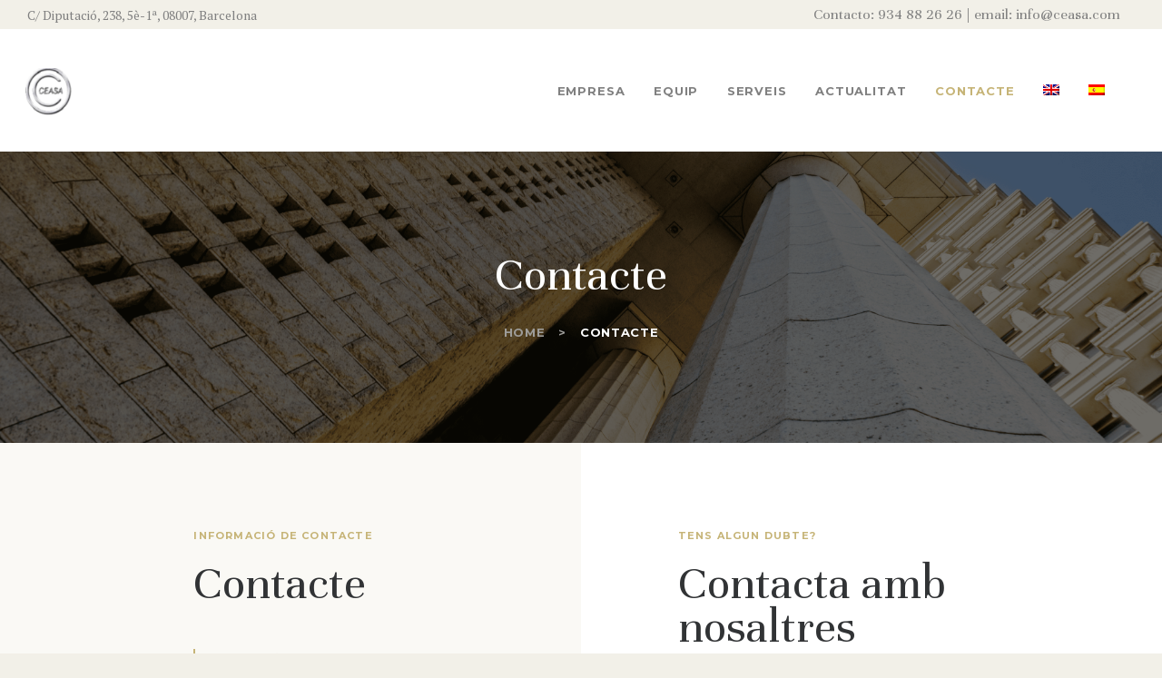

--- FILE ---
content_type: text/html; charset=UTF-8
request_url: https://ceasa.com/ca/contacte/
body_size: 16406
content:
<!DOCTYPE html>
<html dir="ltr" lang="ca" prefix="og: https://ogp.me/ns#" class="no-js scheme_default">
<head>
	<title>Contacte - Ceasa</title>
<link rel="alternate" hreflang="ca" href="https://ceasa.com/ca/contacte/" />
<link rel="alternate" hreflang="en" href="https://ceasa.com/en/contact/" />
<link rel="alternate" hreflang="es" href="https://ceasa.com/contacto-ceasa/" />
<link rel="alternate" hreflang="x-default" href="https://ceasa.com/contacto-ceasa/" />

		<!-- All in One SEO 4.7.6 - aioseo.com -->
	<meta name="robots" content="max-image-preview:large" />
	<link rel="canonical" href="https://ceasa.com/ca/contacte/" />
	<meta name="generator" content="All in One SEO (AIOSEO) 4.7.6" />
		<meta property="og:locale" content="ca_ES" />
		<meta property="og:site_name" content="Ceasa - Asesores Fiscales, S.L" />
		<meta property="og:type" content="article" />
		<meta property="og:title" content="Contacte - Ceasa" />
		<meta property="og:url" content="https://ceasa.com/ca/contacte/" />
		<meta property="article:published_time" content="2023-02-02T07:36:25+00:00" />
		<meta property="article:modified_time" content="2025-03-03T07:19:28+00:00" />
		<meta name="twitter:card" content="summary_large_image" />
		<meta name="twitter:title" content="Contacte - Ceasa" />
		<script type="application/ld+json" class="aioseo-schema">
			{"@context":"https:\/\/schema.org","@graph":[{"@type":"BreadcrumbList","@id":"https:\/\/ceasa.com\/ca\/contacte\/#breadcrumblist","itemListElement":[{"@type":"ListItem","@id":"https:\/\/ceasa.com\/ca\/#listItem","position":1,"name":"Home","item":"https:\/\/ceasa.com\/ca\/","nextItem":{"@type":"ListItem","@id":"https:\/\/ceasa.com\/ca\/contacte\/#listItem","name":"Contacte"}},{"@type":"ListItem","@id":"https:\/\/ceasa.com\/ca\/contacte\/#listItem","position":2,"name":"Contacte","previousItem":{"@type":"ListItem","@id":"https:\/\/ceasa.com\/ca\/#listItem","name":"Home"}}]},{"@type":"Organization","@id":"https:\/\/ceasa.com\/ca\/#organization","name":"Ceasa","description":"Asesores Fiscales, S.L","url":"https:\/\/ceasa.com\/ca\/"},{"@type":"WebPage","@id":"https:\/\/ceasa.com\/ca\/contacte\/#webpage","url":"https:\/\/ceasa.com\/ca\/contacte\/","name":"Contacte - Ceasa","inLanguage":"ca","isPartOf":{"@id":"https:\/\/ceasa.com\/ca\/#website"},"breadcrumb":{"@id":"https:\/\/ceasa.com\/ca\/contacte\/#breadcrumblist"},"datePublished":"2023-02-02T07:36:25+00:00","dateModified":"2025-03-03T07:19:28+00:00"},{"@type":"WebSite","@id":"https:\/\/ceasa.com\/ca\/#website","url":"https:\/\/ceasa.com\/ca\/","name":"Ceasa","description":"Asesores Fiscales, S.L","inLanguage":"ca","publisher":{"@id":"https:\/\/ceasa.com\/ca\/#organization"}}]}
		</script>
		<!-- All in One SEO -->

		<meta charset="UTF-8">
		<meta name="viewport" content="width=device-width, initial-scale=1, maximum-scale=1">
		<meta name="format-detection" content="telephone=no">
		<link rel="profile" href="//gmpg.org/xfn/11">
		<link rel="pingback" href="https://ceasa.com/xmlrpc.php">
		<link rel='dns-prefetch' href='//fonts.googleapis.com' />
<link rel="alternate" type="application/rss+xml" title="Ceasa &raquo; Canal d&#039;informació" href="https://ceasa.com/ca/feed/" />
<link rel="alternate" type="application/rss+xml" title="Ceasa &raquo; Canal dels comentaris" href="https://ceasa.com/ca/comments/feed/" />
<link rel="alternate" title="oEmbed (JSON)" type="application/json+oembed" href="https://ceasa.com/ca/wp-json/oembed/1.0/embed?url=https%3A%2F%2Fceasa.com%2Fca%2Fcontacte%2F" />
<link rel="alternate" title="oEmbed (XML)" type="text/xml+oembed" href="https://ceasa.com/ca/wp-json/oembed/1.0/embed?url=https%3A%2F%2Fceasa.com%2Fca%2Fcontacte%2F&#038;format=xml" />
<style id='wp-img-auto-sizes-contain-inline-css' type='text/css'>
img:is([sizes=auto i],[sizes^="auto," i]){contain-intrinsic-size:3000px 1500px}
/*# sourceURL=wp-img-auto-sizes-contain-inline-css */
</style>
<link rel='stylesheet' id='vc_extensions_cqbundle_adminicon-css' href='https://ceasa.com/wp-content/plugins/vc-extensions-bundle/css/admin_icon.css?ver=6.9' type='text/css' media='all' />
<style id='wp-emoji-styles-inline-css' type='text/css'>

	img.wp-smiley, img.emoji {
		display: inline !important;
		border: none !important;
		box-shadow: none !important;
		height: 1em !important;
		width: 1em !important;
		margin: 0 0.07em !important;
		vertical-align: -0.1em !important;
		background: none !important;
		padding: 0 !important;
	}
/*# sourceURL=wp-emoji-styles-inline-css */
</style>
<link rel='stylesheet' id='wp-block-library-css' href='https://ceasa.com/wp-includes/css/dist/block-library/style.min.css?ver=6.9' type='text/css' media='all' />
<link rel='stylesheet' id='wc-blocks-style-css' href='https://ceasa.com/wp-content/plugins/woocommerce/assets/client/blocks/wc-blocks.css?ver=wc-9.4.4' type='text/css' media='all' />
<style id='global-styles-inline-css' type='text/css'>
:root{--wp--preset--aspect-ratio--square: 1;--wp--preset--aspect-ratio--4-3: 4/3;--wp--preset--aspect-ratio--3-4: 3/4;--wp--preset--aspect-ratio--3-2: 3/2;--wp--preset--aspect-ratio--2-3: 2/3;--wp--preset--aspect-ratio--16-9: 16/9;--wp--preset--aspect-ratio--9-16: 9/16;--wp--preset--color--black: #000000;--wp--preset--color--cyan-bluish-gray: #abb8c3;--wp--preset--color--white: #ffffff;--wp--preset--color--pale-pink: #f78da7;--wp--preset--color--vivid-red: #cf2e2e;--wp--preset--color--luminous-vivid-orange: #ff6900;--wp--preset--color--luminous-vivid-amber: #fcb900;--wp--preset--color--light-green-cyan: #7bdcb5;--wp--preset--color--vivid-green-cyan: #00d084;--wp--preset--color--pale-cyan-blue: #8ed1fc;--wp--preset--color--vivid-cyan-blue: #0693e3;--wp--preset--color--vivid-purple: #9b51e0;--wp--preset--gradient--vivid-cyan-blue-to-vivid-purple: linear-gradient(135deg,rgb(6,147,227) 0%,rgb(155,81,224) 100%);--wp--preset--gradient--light-green-cyan-to-vivid-green-cyan: linear-gradient(135deg,rgb(122,220,180) 0%,rgb(0,208,130) 100%);--wp--preset--gradient--luminous-vivid-amber-to-luminous-vivid-orange: linear-gradient(135deg,rgb(252,185,0) 0%,rgb(255,105,0) 100%);--wp--preset--gradient--luminous-vivid-orange-to-vivid-red: linear-gradient(135deg,rgb(255,105,0) 0%,rgb(207,46,46) 100%);--wp--preset--gradient--very-light-gray-to-cyan-bluish-gray: linear-gradient(135deg,rgb(238,238,238) 0%,rgb(169,184,195) 100%);--wp--preset--gradient--cool-to-warm-spectrum: linear-gradient(135deg,rgb(74,234,220) 0%,rgb(151,120,209) 20%,rgb(207,42,186) 40%,rgb(238,44,130) 60%,rgb(251,105,98) 80%,rgb(254,248,76) 100%);--wp--preset--gradient--blush-light-purple: linear-gradient(135deg,rgb(255,206,236) 0%,rgb(152,150,240) 100%);--wp--preset--gradient--blush-bordeaux: linear-gradient(135deg,rgb(254,205,165) 0%,rgb(254,45,45) 50%,rgb(107,0,62) 100%);--wp--preset--gradient--luminous-dusk: linear-gradient(135deg,rgb(255,203,112) 0%,rgb(199,81,192) 50%,rgb(65,88,208) 100%);--wp--preset--gradient--pale-ocean: linear-gradient(135deg,rgb(255,245,203) 0%,rgb(182,227,212) 50%,rgb(51,167,181) 100%);--wp--preset--gradient--electric-grass: linear-gradient(135deg,rgb(202,248,128) 0%,rgb(113,206,126) 100%);--wp--preset--gradient--midnight: linear-gradient(135deg,rgb(2,3,129) 0%,rgb(40,116,252) 100%);--wp--preset--font-size--small: 13px;--wp--preset--font-size--medium: 20px;--wp--preset--font-size--large: 36px;--wp--preset--font-size--x-large: 42px;--wp--preset--font-family--inter: "Inter", sans-serif;--wp--preset--font-family--cardo: Cardo;--wp--preset--spacing--20: 0.44rem;--wp--preset--spacing--30: 0.67rem;--wp--preset--spacing--40: 1rem;--wp--preset--spacing--50: 1.5rem;--wp--preset--spacing--60: 2.25rem;--wp--preset--spacing--70: 3.38rem;--wp--preset--spacing--80: 5.06rem;--wp--preset--shadow--natural: 6px 6px 9px rgba(0, 0, 0, 0.2);--wp--preset--shadow--deep: 12px 12px 50px rgba(0, 0, 0, 0.4);--wp--preset--shadow--sharp: 6px 6px 0px rgba(0, 0, 0, 0.2);--wp--preset--shadow--outlined: 6px 6px 0px -3px rgb(255, 255, 255), 6px 6px rgb(0, 0, 0);--wp--preset--shadow--crisp: 6px 6px 0px rgb(0, 0, 0);}:where(.is-layout-flex){gap: 0.5em;}:where(.is-layout-grid){gap: 0.5em;}body .is-layout-flex{display: flex;}.is-layout-flex{flex-wrap: wrap;align-items: center;}.is-layout-flex > :is(*, div){margin: 0;}body .is-layout-grid{display: grid;}.is-layout-grid > :is(*, div){margin: 0;}:where(.wp-block-columns.is-layout-flex){gap: 2em;}:where(.wp-block-columns.is-layout-grid){gap: 2em;}:where(.wp-block-post-template.is-layout-flex){gap: 1.25em;}:where(.wp-block-post-template.is-layout-grid){gap: 1.25em;}.has-black-color{color: var(--wp--preset--color--black) !important;}.has-cyan-bluish-gray-color{color: var(--wp--preset--color--cyan-bluish-gray) !important;}.has-white-color{color: var(--wp--preset--color--white) !important;}.has-pale-pink-color{color: var(--wp--preset--color--pale-pink) !important;}.has-vivid-red-color{color: var(--wp--preset--color--vivid-red) !important;}.has-luminous-vivid-orange-color{color: var(--wp--preset--color--luminous-vivid-orange) !important;}.has-luminous-vivid-amber-color{color: var(--wp--preset--color--luminous-vivid-amber) !important;}.has-light-green-cyan-color{color: var(--wp--preset--color--light-green-cyan) !important;}.has-vivid-green-cyan-color{color: var(--wp--preset--color--vivid-green-cyan) !important;}.has-pale-cyan-blue-color{color: var(--wp--preset--color--pale-cyan-blue) !important;}.has-vivid-cyan-blue-color{color: var(--wp--preset--color--vivid-cyan-blue) !important;}.has-vivid-purple-color{color: var(--wp--preset--color--vivid-purple) !important;}.has-black-background-color{background-color: var(--wp--preset--color--black) !important;}.has-cyan-bluish-gray-background-color{background-color: var(--wp--preset--color--cyan-bluish-gray) !important;}.has-white-background-color{background-color: var(--wp--preset--color--white) !important;}.has-pale-pink-background-color{background-color: var(--wp--preset--color--pale-pink) !important;}.has-vivid-red-background-color{background-color: var(--wp--preset--color--vivid-red) !important;}.has-luminous-vivid-orange-background-color{background-color: var(--wp--preset--color--luminous-vivid-orange) !important;}.has-luminous-vivid-amber-background-color{background-color: var(--wp--preset--color--luminous-vivid-amber) !important;}.has-light-green-cyan-background-color{background-color: var(--wp--preset--color--light-green-cyan) !important;}.has-vivid-green-cyan-background-color{background-color: var(--wp--preset--color--vivid-green-cyan) !important;}.has-pale-cyan-blue-background-color{background-color: var(--wp--preset--color--pale-cyan-blue) !important;}.has-vivid-cyan-blue-background-color{background-color: var(--wp--preset--color--vivid-cyan-blue) !important;}.has-vivid-purple-background-color{background-color: var(--wp--preset--color--vivid-purple) !important;}.has-black-border-color{border-color: var(--wp--preset--color--black) !important;}.has-cyan-bluish-gray-border-color{border-color: var(--wp--preset--color--cyan-bluish-gray) !important;}.has-white-border-color{border-color: var(--wp--preset--color--white) !important;}.has-pale-pink-border-color{border-color: var(--wp--preset--color--pale-pink) !important;}.has-vivid-red-border-color{border-color: var(--wp--preset--color--vivid-red) !important;}.has-luminous-vivid-orange-border-color{border-color: var(--wp--preset--color--luminous-vivid-orange) !important;}.has-luminous-vivid-amber-border-color{border-color: var(--wp--preset--color--luminous-vivid-amber) !important;}.has-light-green-cyan-border-color{border-color: var(--wp--preset--color--light-green-cyan) !important;}.has-vivid-green-cyan-border-color{border-color: var(--wp--preset--color--vivid-green-cyan) !important;}.has-pale-cyan-blue-border-color{border-color: var(--wp--preset--color--pale-cyan-blue) !important;}.has-vivid-cyan-blue-border-color{border-color: var(--wp--preset--color--vivid-cyan-blue) !important;}.has-vivid-purple-border-color{border-color: var(--wp--preset--color--vivid-purple) !important;}.has-vivid-cyan-blue-to-vivid-purple-gradient-background{background: var(--wp--preset--gradient--vivid-cyan-blue-to-vivid-purple) !important;}.has-light-green-cyan-to-vivid-green-cyan-gradient-background{background: var(--wp--preset--gradient--light-green-cyan-to-vivid-green-cyan) !important;}.has-luminous-vivid-amber-to-luminous-vivid-orange-gradient-background{background: var(--wp--preset--gradient--luminous-vivid-amber-to-luminous-vivid-orange) !important;}.has-luminous-vivid-orange-to-vivid-red-gradient-background{background: var(--wp--preset--gradient--luminous-vivid-orange-to-vivid-red) !important;}.has-very-light-gray-to-cyan-bluish-gray-gradient-background{background: var(--wp--preset--gradient--very-light-gray-to-cyan-bluish-gray) !important;}.has-cool-to-warm-spectrum-gradient-background{background: var(--wp--preset--gradient--cool-to-warm-spectrum) !important;}.has-blush-light-purple-gradient-background{background: var(--wp--preset--gradient--blush-light-purple) !important;}.has-blush-bordeaux-gradient-background{background: var(--wp--preset--gradient--blush-bordeaux) !important;}.has-luminous-dusk-gradient-background{background: var(--wp--preset--gradient--luminous-dusk) !important;}.has-pale-ocean-gradient-background{background: var(--wp--preset--gradient--pale-ocean) !important;}.has-electric-grass-gradient-background{background: var(--wp--preset--gradient--electric-grass) !important;}.has-midnight-gradient-background{background: var(--wp--preset--gradient--midnight) !important;}.has-small-font-size{font-size: var(--wp--preset--font-size--small) !important;}.has-medium-font-size{font-size: var(--wp--preset--font-size--medium) !important;}.has-large-font-size{font-size: var(--wp--preset--font-size--large) !important;}.has-x-large-font-size{font-size: var(--wp--preset--font-size--x-large) !important;}
/*# sourceURL=global-styles-inline-css */
</style>

<style id='classic-theme-styles-inline-css' type='text/css'>
/*! This file is auto-generated */
.wp-block-button__link{color:#fff;background-color:#32373c;border-radius:9999px;box-shadow:none;text-decoration:none;padding:calc(.667em + 2px) calc(1.333em + 2px);font-size:1.125em}.wp-block-file__button{background:#32373c;color:#fff;text-decoration:none}
/*# sourceURL=/wp-includes/css/classic-themes.min.css */
</style>
<link rel='stylesheet' id='wpml-blocks-css' href='https://ceasa.com/wp-content/plugins/sitepress-multilingual-cms/dist/css/blocks/styles.css?ver=4.6.14' type='text/css' media='all' />
<link rel='stylesheet' id='contact-form-7-css' href='https://ceasa.com/wp-content/plugins/contact-form-7/includes/css/styles.css?ver=6.0.1' type='text/css' media='all' />
<link rel='stylesheet' id='trx_addons-icons-css' href='https://ceasa.com/wp-content/plugins/trx_addons/css/font-icons/css/trx_addons_icons-embedded.css?ver=6.9' type='text/css' media='all' />
<link rel='stylesheet' id='swiperslider-css' href='https://ceasa.com/wp-content/plugins/trx_addons/js/swiper/swiper.css' type='text/css' media='all' />
<link rel='stylesheet' id='magnific-popup-css' href='https://ceasa.com/wp-content/plugins/trx_addons/js/magnific/magnific-popup.css' type='text/css' media='all' />
<link rel='stylesheet' id='trx_addons-css' href='https://ceasa.com/wp-content/plugins/trx_addons/css/trx_addons.css' type='text/css' media='all' />
<link rel='stylesheet' id='trx_addons-animation-css' href='https://ceasa.com/wp-content/plugins/trx_addons/css/trx_addons.animation.css?ver=6.9' type='text/css' media='all' />
<link rel='stylesheet' id='trx_socials-icons-css' href='https://ceasa.com/wp-content/plugins/trx_socials/assets/css/font_icons/css/trx_socials_icons.css' type='text/css' media='all' />
<link rel='stylesheet' id='trx_socials-widget_instagram-css' href='https://ceasa.com/wp-content/plugins/trx_socials/widgets/instagram/instagram.css' type='text/css' media='all' />
<link rel='stylesheet' id='woocommerce-layout-css' href='https://ceasa.com/wp-content/plugins/woocommerce/assets/css/woocommerce-layout.css?ver=9.4.4' type='text/css' media='all' />
<link rel='stylesheet' id='woocommerce-smallscreen-css' href='https://ceasa.com/wp-content/plugins/woocommerce/assets/css/woocommerce-smallscreen.css?ver=9.4.4' type='text/css' media='only screen and (max-width: 768px)' />
<link rel='stylesheet' id='woocommerce-general-css' href='https://ceasa.com/wp-content/plugins/woocommerce/assets/css/woocommerce.css?ver=9.4.4' type='text/css' media='all' />
<style id='woocommerce-inline-inline-css' type='text/css'>
.woocommerce form .form-row .required { visibility: visible; }
/*# sourceURL=woocommerce-inline-inline-css */
</style>
<link rel='stylesheet' id='wpml-menu-item-0-css' href='https://ceasa.com/wp-content/plugins/sitepress-multilingual-cms/templates/language-switchers/menu-item/style.min.css?ver=1' type='text/css' media='all' />
<link rel='stylesheet' id='parent-style-css' href='https://ceasa.com/wp-content/themes/wizors-investments/style.css?ver=6.9' type='text/css' media='all' />
<link rel='stylesheet' id='js_composer_front-css' href='https://ceasa.com/wp-content/plugins/js_composer/assets/css/js_composer.min.css?ver=8.0.1' type='text/css' media='all' />
<link rel='stylesheet' id='esg-plugin-settings-css' href='https://ceasa.com/wp-content/plugins/essential-grid/public/assets/css/settings.css?ver=3.1.5' type='text/css' media='all' />
<link rel='stylesheet' id='tp-fontello-css' href='https://ceasa.com/wp-content/plugins/essential-grid/public/assets/font/fontello/css/fontello.css?ver=3.1.5' type='text/css' media='all' />
<link rel='stylesheet' id='wizors_investments-font-google_fonts-css' href='https://fonts.googleapis.com/css?family=PT+Serif%3A400%7CUnna%3A400%7CMontserrat%3A400%2C700&#038;subset=latin%2Clatin-ext&#038;ver=6.9' type='text/css' media='all' />
<link rel='stylesheet' id='fontello-icons-css' href='https://ceasa.com/wp-content/themes/wizors-investments/css/fontello/css/fontello-embedded.css?ver=6.9' type='text/css' media='all' />
<link rel='stylesheet' id='wizors-investments-styles-css' href='https://ceasa.com/wp-content/themes/wizors-investments/css/__styles.css?ver=6.9' type='text/css' media='all' />
<link rel='stylesheet' id='wizors-investments-main-css' href='https://ceasa.com/wp-content/themes/wizors-investments/style.css' type='text/css' media='all' />
<link rel='stylesheet' id='wizors-investments-child-css' href='https://ceasa.com/wp-content/themes/wizors-investments-child/style.css' type='text/css' media='all' />
<link rel='stylesheet' id='wizors-investments-colors-css' href='https://ceasa.com/wp-content/themes/wizors-investments/css/__colors.css?ver=6.9' type='text/css' media='all' />
<link rel='stylesheet' id='mediaelement-css' href='https://ceasa.com/wp-includes/js/mediaelement/mediaelementplayer-legacy.min.css?ver=4.2.17' type='text/css' media='all' />
<link rel='stylesheet' id='wp-mediaelement-css' href='https://ceasa.com/wp-includes/js/mediaelement/wp-mediaelement.min.css?ver=6.9' type='text/css' media='all' />
<link rel='stylesheet' id='wizors-investments-responsive-css' href='https://ceasa.com/wp-content/themes/wizors-investments/css/responsive.css?ver=6.9' type='text/css' media='all' />
<script type="text/javascript" id="wpml-cookie-js-extra">
/* <![CDATA[ */
var wpml_cookies = {"wp-wpml_current_language":{"value":"ca","expires":1,"path":"/"}};
var wpml_cookies = {"wp-wpml_current_language":{"value":"ca","expires":1,"path":"/"}};
//# sourceURL=wpml-cookie-js-extra
/* ]]> */
</script>
<script type="text/javascript" src="https://ceasa.com/wp-content/plugins/sitepress-multilingual-cms/res/js/cookies/language-cookie.js?ver=4.6.14" id="wpml-cookie-js" defer="defer" data-wp-strategy="defer"></script>
<script type="text/javascript" src="https://ceasa.com/wp-includes/js/jquery/jquery.min.js?ver=3.7.1" id="jquery-core-js"></script>
<script type="text/javascript" src="https://ceasa.com/wp-includes/js/jquery/jquery-migrate.min.js?ver=3.4.1" id="jquery-migrate-js"></script>
<script type="text/javascript" src="https://ceasa.com/wp-content/plugins/woocommerce/assets/js/jquery-blockui/jquery.blockUI.min.js?ver=2.7.0-wc.9.4.4" id="jquery-blockui-js" data-wp-strategy="defer"></script>
<script type="text/javascript" id="wc-add-to-cart-js-extra">
/* <![CDATA[ */
var wc_add_to_cart_params = {"ajax_url":"/wp-admin/admin-ajax.php","wc_ajax_url":"/ca/?wc-ajax=%%endpoint%%","i18n_view_cart":"Visualitza la cistella","cart_url":"https://ceasa.com/cart/","is_cart":"","cart_redirect_after_add":"no"};
//# sourceURL=wc-add-to-cart-js-extra
/* ]]> */
</script>
<script type="text/javascript" src="https://ceasa.com/wp-content/plugins/woocommerce/assets/js/frontend/add-to-cart.min.js?ver=9.4.4" id="wc-add-to-cart-js" data-wp-strategy="defer"></script>
<script type="text/javascript" src="https://ceasa.com/wp-content/plugins/woocommerce/assets/js/js-cookie/js.cookie.min.js?ver=2.1.4-wc.9.4.4" id="js-cookie-js" defer="defer" data-wp-strategy="defer"></script>
<script type="text/javascript" id="woocommerce-js-extra">
/* <![CDATA[ */
var woocommerce_params = {"ajax_url":"/wp-admin/admin-ajax.php","wc_ajax_url":"/ca/?wc-ajax=%%endpoint%%"};
//# sourceURL=woocommerce-js-extra
/* ]]> */
</script>
<script type="text/javascript" src="https://ceasa.com/wp-content/plugins/woocommerce/assets/js/frontend/woocommerce.min.js?ver=9.4.4" id="woocommerce-js" defer="defer" data-wp-strategy="defer"></script>
<script type="text/javascript" src="https://ceasa.com/wp-content/plugins/js_composer/assets/js/vendors/woocommerce-add-to-cart.js?ver=8.0.1" id="vc_woocommerce-add-to-cart-js-js"></script>
<script></script><link rel="https://api.w.org/" href="https://ceasa.com/ca/wp-json/" /><link rel="alternate" title="JSON" type="application/json" href="https://ceasa.com/ca/wp-json/wp/v2/pages/1445" /><link rel="EditURI" type="application/rsd+xml" title="RSD" href="https://ceasa.com/xmlrpc.php?rsd" />
<meta name="generator" content="WordPress 6.9" />
<meta name="generator" content="WooCommerce 9.4.4" />
<link rel='shortlink' href='https://ceasa.com/ca/?p=1445' />
<meta name="generator" content="WPML ver:4.6.14 stt:8,1,2;" />
	<noscript><style>.woocommerce-product-gallery{ opacity: 1 !important; }</style></noscript>
	<style type="text/css">.recentcomments a{display:inline !important;padding:0 !important;margin:0 !important;}</style><meta name="generator" content="Powered by WPBakery Page Builder - drag and drop page builder for WordPress."/>
<style type="text/css" id="custom-background-css">
body.custom-background { background-color: #f2f0e8; }
</style>
	<meta name="generator" content="Powered by Slider Revolution 6.7.23 - responsive, Mobile-Friendly Slider Plugin for WordPress with comfortable drag and drop interface." />
<style class='wp-fonts-local' type='text/css'>
@font-face{font-family:Inter;font-style:normal;font-weight:300 900;font-display:fallback;src:url('https://ceasa.com/wp-content/plugins/woocommerce/assets/fonts/Inter-VariableFont_slnt,wght.woff2') format('woff2');font-stretch:normal;}
@font-face{font-family:Cardo;font-style:normal;font-weight:400;font-display:fallback;src:url('https://ceasa.com/wp-content/plugins/woocommerce/assets/fonts/cardo_normal_400.woff2') format('woff2');}
</style>
<link rel="icon" href="https://ceasa.com/wp-content/uploads/2023/02/cropped-LOGO-CEASA_PEQ-32x32.png" sizes="32x32" />
<link rel="icon" href="https://ceasa.com/wp-content/uploads/2023/02/cropped-LOGO-CEASA_PEQ-192x192.png" sizes="192x192" />
<link rel="apple-touch-icon" href="https://ceasa.com/wp-content/uploads/2023/02/cropped-LOGO-CEASA_PEQ-180x180.png" />
<meta name="msapplication-TileImage" content="https://ceasa.com/wp-content/uploads/2023/02/cropped-LOGO-CEASA_PEQ-270x270.png" />
<script>function setREVStartSize(e){
			//window.requestAnimationFrame(function() {
				window.RSIW = window.RSIW===undefined ? window.innerWidth : window.RSIW;
				window.RSIH = window.RSIH===undefined ? window.innerHeight : window.RSIH;
				try {
					var pw = document.getElementById(e.c).parentNode.offsetWidth,
						newh;
					pw = pw===0 || isNaN(pw) || (e.l=="fullwidth" || e.layout=="fullwidth") ? window.RSIW : pw;
					e.tabw = e.tabw===undefined ? 0 : parseInt(e.tabw);
					e.thumbw = e.thumbw===undefined ? 0 : parseInt(e.thumbw);
					e.tabh = e.tabh===undefined ? 0 : parseInt(e.tabh);
					e.thumbh = e.thumbh===undefined ? 0 : parseInt(e.thumbh);
					e.tabhide = e.tabhide===undefined ? 0 : parseInt(e.tabhide);
					e.thumbhide = e.thumbhide===undefined ? 0 : parseInt(e.thumbhide);
					e.mh = e.mh===undefined || e.mh=="" || e.mh==="auto" ? 0 : parseInt(e.mh,0);
					if(e.layout==="fullscreen" || e.l==="fullscreen")
						newh = Math.max(e.mh,window.RSIH);
					else{
						e.gw = Array.isArray(e.gw) ? e.gw : [e.gw];
						for (var i in e.rl) if (e.gw[i]===undefined || e.gw[i]===0) e.gw[i] = e.gw[i-1];
						e.gh = e.el===undefined || e.el==="" || (Array.isArray(e.el) && e.el.length==0)? e.gh : e.el;
						e.gh = Array.isArray(e.gh) ? e.gh : [e.gh];
						for (var i in e.rl) if (e.gh[i]===undefined || e.gh[i]===0) e.gh[i] = e.gh[i-1];
											
						var nl = new Array(e.rl.length),
							ix = 0,
							sl;
						e.tabw = e.tabhide>=pw ? 0 : e.tabw;
						e.thumbw = e.thumbhide>=pw ? 0 : e.thumbw;
						e.tabh = e.tabhide>=pw ? 0 : e.tabh;
						e.thumbh = e.thumbhide>=pw ? 0 : e.thumbh;
						for (var i in e.rl) nl[i] = e.rl[i]<window.RSIW ? 0 : e.rl[i];
						sl = nl[0];
						for (var i in nl) if (sl>nl[i] && nl[i]>0) { sl = nl[i]; ix=i;}
						var m = pw>(e.gw[ix]+e.tabw+e.thumbw) ? 1 : (pw-(e.tabw+e.thumbw)) / (e.gw[ix]);
						newh =  (e.gh[ix] * m) + (e.tabh + e.thumbh);
					}
					var el = document.getElementById(e.c);
					if (el!==null && el) el.style.height = newh+"px";
					el = document.getElementById(e.c+"_wrapper");
					if (el!==null && el) {
						el.style.height = newh+"px";
						el.style.display = "block";
					}
				} catch(e){
					console.log("Failure at Presize of Slider:" + e)
				}
			//});
		  };</script>
		<style type="text/css" id="wp-custom-css">
			.scheme_dark .widget_contacts .contacts_info span a {
    color: #9d9c99;
}
.trx_addons_hover_style_zoomin:hover .trx_addons_hover_mask {
	display: none;
}
.trx_addons_hover_content {
  display: none;
}
span.sc_layouts_item_details_line2.sc_layouts_iconed_text_line2 {
    color: #808080 !important;
    font-size: 17px;
}

.clase-formtextarea {
  min-height: 5em !important;
  height: 7em !important;
}		</style>
		<style type="text/css" data-type="vc_shortcodes-custom-css">.vc_custom_1675409329310{background-color: #faf9f5 !important;}.vc_custom_1484489397824{padding-left: 2.9em !important;}.vc_custom_1484297952371{margin-top: 0.4rem !important;}.vc_custom_1740986375263{border-left-width: 2px !important;padding-left: 3em !important;border-left-style: solid !important;border-color: #c6b477 !important;}.vc_custom_1675410468921{margin-top: 0.6rem !important;}.vc_custom_1675409408589{background-color: #ffffff !important;}.vc_custom_1484489397824{padding-left: 2.9em !important;}.vc_custom_1675410404065{margin-top: 1.1rem !important;}.vc_custom_1675410468921{margin-top: 0.6rem !important;}</style><noscript><style> .wpb_animate_when_almost_visible { opacity: 1; }</style></noscript><link rel='stylesheet' id='vc_font_awesome_5_shims-css' href='https://ceasa.com/wp-content/plugins/js_composer/assets/lib/vendor/node_modules/@fortawesome/fontawesome-free/css/v4-shims.min.css?ver=8.0.1' type='text/css' media='all' />
<link rel='stylesheet' id='vc_font_awesome_5-css' href='https://ceasa.com/wp-content/plugins/js_composer/assets/lib/vendor/node_modules/@fortawesome/fontawesome-free/css/all.min.css?ver=8.0.1' type='text/css' media='all' />
<link rel='stylesheet' id='rs-plugin-settings-css' href='//ceasa.com/wp-content/plugins/revslider/sr6/assets/css/rs6.css?ver=6.7.23' type='text/css' media='all' />
<style id='rs-plugin-settings-inline-css' type='text/css'>
#rs-demo-id {}
/*# sourceURL=rs-plugin-settings-inline-css */
</style>
</head>

<body class="wp-singular page-template-default page page-id-1445 custom-background wp-theme-wizors-investments wp-child-theme-wizors-investments-child theme-wizors-investments woocommerce-no-js body_tag scheme_default blog_mode_page body_style_wide is_single sidebar_hide expand_content remove_margins header_style_header-custom-19 header_position_default menu_style_top no_layout wpb-js-composer js-comp-ver-8.0.1 vc_responsive">
    
	
	<div class="body_wrap">

		<div class="page_wrap">

			<header class="top_panel top_panel_custom top_panel_custom_19 without_bg_image scheme_default"><div class="vc_row wpb_row vc_row-fluid"><div class="wpb_column vc_column_container vc_col-sm-12 sc_layouts_column_icons_position_left"><div class="vc_column-inner"><div class="wpb_wrapper"><div class="sc_layouts sc_layouts_default sc_layouts_20"><div class="vc_row wpb_row vc_row-fluid vc_custom_1483962951316 sc_layouts_row sc_layouts_row_type_narrow"><div class="wpb_column vc_column_container vc_col-sm-6 sc_layouts_column sc_layouts_column_align_left sc_layouts_column_icons_position_left"><div class="vc_column-inner"><div class="wpb_wrapper"><div class="sc_layouts_item"><div id="sc_layouts_iconed_text_1267358996" class="sc_layouts_iconed_text"><span class="sc_layouts_item_details sc_layouts_iconed_text_details"><span class="sc_layouts_item_details_line1 sc_layouts_iconed_text_line1">C/ Diputació, 238, 5è-1ª, 08007, Barcelona</span></span><!-- /.sc_layouts_iconed_text_details --></div><!-- /.sc_layouts_iconed_text --></div></div></div></div><div class="wpb_column vc_column_container vc_col-sm-6 sc_layouts_column sc_layouts_column_align_right sc_layouts_column_icons_position_left"><div class="vc_column-inner"><div class="wpb_wrapper"><div class="sc_layouts_item"><div id="sc_layouts_iconed_text_1558028552" class="sc_layouts_iconed_text"><span class="sc_layouts_item_details sc_layouts_iconed_text_details"><span class="sc_layouts_item_details_line2 sc_layouts_iconed_text_line2">Contacto: 934 88 26 26 | email: info@ceasa.com</span></span><!-- /.sc_layouts_iconed_text_details --></div><!-- /.sc_layouts_iconed_text --></div></div></div></div></div><div class="vc_row wpb_row vc_row-fluid vc_custom_1485341964668 sc_layouts_row sc_layouts_row_type_compact sc_layouts_row_fixed"><div class="wpb_column vc_column_container vc_col-sm-3 sc_layouts_column sc_layouts_column_align_left sc_layouts_column_icons_position_left"><div class="vc_column-inner vc_custom_1484468659528"><div class="wpb_wrapper"><div class="sc_layouts_item"><a href="https://ceasa.com/ca/" id="sc_layouts_logo_570709043" class="sc_layouts_logo sc_layouts_logo_default"><img class="logo_image" src="https://ceasa.com/wp-content/uploads/2023/02/cropped-LOGO-CEASA_PEQ.png" alt="" width="512" height="512"></a><!-- /.sc_layouts_logo --></div></div></div></div><div class="wpb_column vc_column_container vc_col-sm-9 sc_layouts_column sc_layouts_column_align_right sc_layouts_column_icons_position_left"><div class="vc_column-inner vc_custom_1484031418855"><div class="wpb_wrapper"><div class="sc_layouts_item"><nav id="sc_layouts_menu_403878553" class="sc_layouts_menu sc_layouts_menu_default menu_hover_roll_down hide_on_mobile" data-animation-in="fadeInUpSmall" data-animation-out="fadeOutDownSmall"><ul id="menu-main-menu" class="sc_layouts_menu_nav"><li id="menu-item-1920" class="menu-item menu-item-type-post_type menu-item-object-page menu-item-1920"><a href="https://ceasa.com/ca/empresa/"><span>Empresa</span></a></li><li id="menu-item-1919" class="menu-item menu-item-type-post_type menu-item-object-page menu-item-1919"><a href="https://ceasa.com/ca/equip/"><span>Equip</span></a></li><li id="menu-item-1918" class="menu-item menu-item-type-post_type menu-item-object-page menu-item-1918"><a href="https://ceasa.com/ca/serveis/"><span>Serveis</span></a></li><li id="menu-item-1916" class="menu-item menu-item-type-post_type menu-item-object-page menu-item-1916"><a href="https://ceasa.com/ca/actualitat/"><span>Actualitat</span></a></li><li id="menu-item-1917" class="menu-item menu-item-type-post_type menu-item-object-page current-menu-item page_item page-item-1445 current_page_item menu-item-1917"><a href="https://ceasa.com/ca/contacte/" aria-current="page"><span>Contacte</span></a></li><li id="menu-item-wpml-ls-76-en" class="menu-item wpml-ls-slot-76 wpml-ls-item wpml-ls-item-en wpml-ls-menu-item wpml-ls-first-item menu-item-type-wpml_ls_menu_item menu-item-object-wpml_ls_menu_item menu-item-wpml-ls-76-en"><a href="https://ceasa.com/en/contact/"><span><img
            class="wpml-ls-flag"
            src="https://ceasa.com/wp-content/plugins/sitepress-multilingual-cms/res/flags/en.png"
            alt="English"
            
            
    /></span></a></li><li id="menu-item-wpml-ls-76-es" class="menu-item wpml-ls-slot-76 wpml-ls-item wpml-ls-item-es wpml-ls-menu-item wpml-ls-last-item menu-item-type-wpml_ls_menu_item menu-item-object-wpml_ls_menu_item menu-item-wpml-ls-76-es"><a href="https://ceasa.com/contacto-ceasa/"><span><img
            class="wpml-ls-flag"
            src="https://ceasa.com/wp-content/plugins/sitepress-multilingual-cms/res/flags/es.png"
            alt="Spanish"
            
            
    /></span></a></li></ul></nav><!-- /.sc_layouts_menu --><div class="sc_layouts_iconed_text sc_layouts_menu_mobile_button">
		<a class="sc_layouts_item_link sc_layouts_iconed_text_link" href="#">
			<span class="sc_layouts_item_icon sc_layouts_iconed_text_icon trx_addons_icon-menu"></span>
		</a>
	</div></div></div></div></div></div></div></div></div></div></div><div class="vc_row wpb_row vc_row-fluid vc_custom_1675936121729 vc_row-has-fill sc_layouts_row sc_layouts_row_type_normal sc_layouts_hide_on_frontpage scheme_dark"><div class="wpb_column vc_column_container vc_col-sm-12 sc_layouts_column sc_layouts_column_align_center sc_layouts_column_icons_position_left"><div class="vc_column-inner"><div class="wpb_wrapper"><div id="sc_content_1729013459"
		class="sc_content sc_content_default sc_content_width_1_1"><div class="sc_content_container"><div id="sc_layouts_title_1419998830" class="sc_layouts_title"><div class="sc_layouts_title_title">			<h1 class="sc_layouts_title_caption">Contacte</h1>
			</div><div class="sc_layouts_title_breadcrumbs"><div class="breadcrumbs"><a class="breadcrumbs_item home" href="https://ceasa.com/ca/">Home</a><span class="breadcrumbs_delimiter"></span><span class="breadcrumbs_item current">Contacte</span></div></div></div><!-- /.sc_layouts_title --></div></div><!-- /.sc_content --></div></div></div></div></header><div class="menu_mobile_overlay"></div>
<div class="menu_mobile menu_mobile_fullscreen scheme_dark">
	<div class="menu_mobile_inner">
		<a class="menu_mobile_close icon-cancel"></a><a class="sc_layouts_logo" href="https://ceasa.com/ca/"><span class="logo_text">Ceasa</span><span class="logo_slogan">Asesores Fiscales, S.L</span></a><nav class="menu_mobile_nav_area"><ul id="menu_mobile" class=" menu_mobile_nav"><li class="menu-item menu-item-type-post_type menu-item-object-page menu-item-1920"><a href="https://ceasa.com/ca/empresa/"><span>Empresa</span></a></li><li class="menu-item menu-item-type-post_type menu-item-object-page menu-item-1919"><a href="https://ceasa.com/ca/equip/"><span>Equip</span></a></li><li class="menu-item menu-item-type-post_type menu-item-object-page menu-item-1918"><a href="https://ceasa.com/ca/serveis/"><span>Serveis</span></a></li><li class="menu-item menu-item-type-post_type menu-item-object-page menu-item-1916"><a href="https://ceasa.com/ca/actualitat/"><span>Actualitat</span></a></li><li class="menu-item menu-item-type-post_type menu-item-object-page current-menu-item page_item page-item-1445 current_page_item menu-item-1917"><a href="https://ceasa.com/ca/contacte/" aria-current="page"><span>Contacte</span></a></li><li class="menu-item wpml-ls-slot-76 wpml-ls-item wpml-ls-item-en wpml-ls-menu-item wpml-ls-first-item menu-item-type-wpml_ls_menu_item menu-item-object-wpml_ls_menu_item menu-item-wpml-ls-76-en"><a href="https://ceasa.com/en/contact/"><span><img
            class="wpml-ls-flag"
            src="https://ceasa.com/wp-content/plugins/sitepress-multilingual-cms/res/flags/en.png"
            alt="English"
            
            
    /></span></a></li><li class="menu-item wpml-ls-slot-76 wpml-ls-item wpml-ls-item-es wpml-ls-menu-item wpml-ls-last-item menu-item-type-wpml_ls_menu_item menu-item-object-wpml_ls_menu_item menu-item-wpml-ls-76-es"><a href="https://ceasa.com/contacto-ceasa/"><span><img
            class="wpml-ls-flag"
            src="https://ceasa.com/wp-content/plugins/sitepress-multilingual-cms/res/flags/es.png"
            alt="Spanish"
            
            
    /></span></a></li></ul></nav><div class="search_wrap search_style_normal search_mobile">
	<div class="search_form_wrap">
		<form role="search" method="get" class="search_form" action="https://ceasa.com/ca/">
			<input type="text" class="search_field" placeholder="Search" value="" name="s">
			<button type="submit" class="search_submit trx_addons_icon-search"></button>
					</form>
	</div>
	</div>	</div>
</div>

			<div class="page_content_wrap scheme_default">

								<div class="content_wrap">
				
									

					<div class="content">
										

<article id="post-1445" class="post_item_single post_type_page post-1445 page type-page status-publish hentry">

	
	<div class="post_content entry-content">
		<div class="wpb-content-wrapper"><div data-vc-full-width="true" data-vc-full-width-init="false" data-vc-stretch-content="true" class="vc_row wpb_row vc_row-fluid vc_custom_1675409329310 vc_row-has-fill vc_row-no-padding"><div class="wpb_column vc_column_container vc_col-sm-6 sc_layouts_column_icons_position_left"><div class="vc_column-inner"><div class="wpb_wrapper"><div class="vc_row wpb_row vc_inner vc_row-fluid"><div class="wpb_column vc_column_container vc_col-sm-4 sc_layouts_column_icons_position_left"><div class="vc_column-inner"><div class="wpb_wrapper"></div></div></div><div class="wpb_column vc_column_container vc_col-sm-6 sc_layouts_column_icons_position_left"><div class="vc_column-inner vc_custom_1484489397824"><div class="wpb_wrapper"><div class="vc_empty_space  height_large"   style="height: 32px"><span class="vc_empty_space_inner"></span></div><div id="sc_title_563394837"
		class="sc_title sc_title_default"><h6 class="sc_item_subtitle sc_title_subtitle sc_align_left sc_item_title_style_default">Informació de contacte</h6><h2 class="sc_item_title sc_title_title sc_align_left sc_item_title_style_default">Contacte</h2></div><!-- /.sc_title --><div class="vc_empty_space  vc_custom_1484297952371 height_medium"   style="height: 32px"><span class="vc_empty_space_inner"></span></div>
	<div class="wpb_text_column wpb_content_element vc_custom_1740986375263" >
		<div class="wpb_wrapper">
			<p><span class="trx_addons_accentmargin"><strong>Direcció</strong>:</span></p>
<p><span class="trx_addons_accentmargin">Carrer:</span> Diputació, 238, 5è-1ª, 08007, Barcelona<br />
<span class="trx_addons_accentmargin">Telèfon:</span> 934.88.26.26<br />
<span class="trx_addons_accentmargin">Email:</span> <a href="mailto:info@ceasa.com">info@ceasa.com</a></p>
<p><strong>Horari</strong>:</p>
<p>Dilluns a dijous de 8:30h a 18h<br />
Divendres de 8:30h a 15h</p>

		</div>
	</div>
<div class="vc_empty_space  vc_custom_1675410468921"   style="height: 15px"><span class="vc_empty_space_inner"></span></div></div></div></div></div></div></div></div><div class="wpb_column vc_column_container vc_col-sm-6 sc_layouts_column_icons_position_left"><div class="vc_column-inner"><div class="wpb_wrapper"><div class="vc_row wpb_row vc_inner vc_row-fluid vc_custom_1675409408589 vc_row-has-fill"><div class="wpb_column vc_column_container vc_col-sm-2 sc_layouts_column_icons_position_left"><div class="vc_column-inner"><div class="wpb_wrapper"></div></div></div><div class="wpb_column vc_column_container vc_col-sm-8 sc_layouts_column_icons_position_left"><div class="vc_column-inner vc_custom_1484489397824"><div class="wpb_wrapper"><div class="vc_empty_space  height_large"   style="height: 5px"><span class="vc_empty_space_inner"></span></div><div id="sc_title_1727679793"
		class="sc_title sc_title_default"><h6 class="sc_item_subtitle sc_title_subtitle sc_align_left sc_item_title_style_default">Tens algun dubte?</h6><h2 class="sc_item_title sc_title_title sc_align_left sc_item_title_style_default">Contacta amb nosaltres</h2></div><!-- /.sc_title --><div class="vc_empty_space  vc_custom_1675410404065"   style="height: 5px"><span class="vc_empty_space_inner"></span></div>
<div class="wpcf7 no-js" id="wpcf7-f1791-p1445-o1" lang="en-US" dir="ltr" data-wpcf7-id="1791">
<div class="screen-reader-response"><p role="status" aria-live="polite" aria-atomic="true"></p> <ul></ul></div>
<form action="/ca/contacte/#wpcf7-f1791-p1445-o1" method="post" class="wpcf7-form init" aria-label="Contact form" novalidate="novalidate" data-status="init">
<div style="display: none;">
<input type="hidden" name="_wpcf7" value="1791" />
<input type="hidden" name="_wpcf7_version" value="6.0.1" />
<input type="hidden" name="_wpcf7_locale" value="en_US" />
<input type="hidden" name="_wpcf7_unit_tag" value="wpcf7-f1791-p1445-o1" />
<input type="hidden" name="_wpcf7_container_post" value="1445" />
<input type="hidden" name="_wpcf7_posted_data_hash" value="" />
</div>
<p><label> Nom*<br />
<span class="wpcf7-form-control-wrap" data-name="akismet:author"><input size="40" maxlength="400" class="wpcf7-form-control wpcf7-text wpcf7-validates-as-required" aria-required="true" aria-invalid="false" value="" type="text" name="akismet:author" /></span> </label>
</p>
<p><label> Correu*<br />
<span class="wpcf7-form-control-wrap" data-name="akismet:author_email"><input size="40" maxlength="400" class="wpcf7-form-control wpcf7-email wpcf7-validates-as-required wpcf7-text wpcf7-validates-as-email" aria-required="true" aria-invalid="false" value="" type="email" name="akismet:author_email" /></span> </label>
</p>
<p><label> Missatge*<br />
<span class="wpcf7-form-control-wrap" data-name="Missatge"><textarea cols="40" rows="10" maxlength="2000" class="wpcf7-form-control wpcf7-textarea wpcf7-validates-as-required clase-formtextarea" aria-required="true" aria-invalid="false" name="Missatge"></textarea></span> </label>
</p>
<div>
	<p style="font-size: 12px; text-align: justify;"><span class="wpcf7-form-control-wrap" data-name="acceptance-infcomercial"><span class="wpcf7-form-control wpcf7-acceptance"><span class="wpcf7-list-item"><label><input type="checkbox" name="acceptance-infcomercial" value="1" aria-invalid="false" /><span class="wpcf7-list-item-label">Accepto rebre informació comercial, inclús per mitjans electrònics.</span></label></span></span></span>
	</p>
	<p style="font-size: 12px; text-align: justify;"><span class="wpcf7-form-control-wrap" data-name="acceptance-rgpd"><span class="wpcf7-form-control wpcf7-acceptance"><span class="wpcf7-list-item"><label><input type="checkbox" name="acceptance-rgpd" value="1" aria-invalid="false" /><span class="wpcf7-list-item-label">He llegit i accepto la <a href="/politica-de-privacitat" target="_blank">política de privacitat</a>.</span></label></span></span></span>
	</p>
</div>
<p><input class="wpcf7-form-control wpcf7-submit has-spinner" type="submit" value="Enviar" />
</p><p style="display: none !important;" class="akismet-fields-container" data-prefix="_wpcf7_ak_"><label>&#916;<textarea name="_wpcf7_ak_hp_textarea" cols="45" rows="8" maxlength="100"></textarea></label><input type="hidden" id="ak_js_1" name="_wpcf7_ak_js" value="79"/><script>document.getElementById( "ak_js_1" ).setAttribute( "value", ( new Date() ).getTime() );</script></p><div class="wpcf7-response-output" aria-hidden="true"></div>
</form>
</div>
<div class="vc_empty_space  vc_custom_1675410468921"   style="height: 15px"><span class="vc_empty_space_inner"></span></div></div></div></div><div class="wpb_column vc_column_container vc_col-sm-2 sc_layouts_column_icons_position_left"><div class="vc_column-inner"><div class="wpb_wrapper"></div></div></div></div></div></div></div></div><div class="vc_row-full-width vc_clearfix"></div><div data-vc-full-width="true" data-vc-full-width-init="false" data-vc-stretch-content="true" class="vc_row wpb_row vc_row-fluid"><div class="wpb_column vc_column_container vc_col-sm-12 sc_layouts_column_icons_position_left"><div class="vc_column-inner"><div class="wpb_wrapper"><div id="sc_googlemap_427311967_wrap" class="sc_googlemap_wrap"><div id="sc_googlemap_427311967"
			class="sc_googlemap sc_googlemap_default"
			 style="width:100%;height:610px;"			data-zoom="16"
			data-style="grey"
			><iframe
                    src="https://maps.google.com/maps?t=m&output=embed&iwloc=near&z=16&q=C%2F+de+Val%C3%A8ncia%2C+231%2C+2%2C+08007+Barcelona"
                    scrolling="no"
                    marginheight="0"
                    marginwidth="0"
                    frameborder="0"
                    aria-label=""></iframe></div></div><!-- /.sc_googlemap_wrap --></div></div></div></div><div class="vc_row-full-width vc_clearfix"></div>
</div>	</div><!-- .entry-content -->

</article>
				
					</div><!-- </.content> -->

					</div><!-- </.content_wrap> -->			</div><!-- </.page_content_wrap> -->

			<footer class="footer_wrap footer_default scheme_dark">
			<div class="footer_widgets_wrap widget_area">
			<div class="footer_widgets_inner widget_area_inner">
				<div class="content_wrap"><div class="columns_wrap"><aside id="trx_addons_widget_contacts-4" class="column-1_4 widget widget_contacts"><h5 class="widget_title">Contacte:</h5><div class="contacts_wrap"><div class="contacts_description"><p>CEASA ASSESSORS FISCALS, S.L. és una companyia fundada el 1983. Oferim serveis d'assessoria fiscal i laboral i altres serveis relacionats amb aquests àmbits.</p>
</div><div class="contacts_info"><div class="contacts_left"><span class="contacts_address">C/ Diputació, 238, 5è-1ª, 08007, Barcelona</span></div><div class="contacts_right"><span class="contacts_email"><a href="mailto:info@ceasa.com">info@ceasa.com</a></span><span class="contacts_phone">934.88.26.26</span></div></div></div><!-- /.contacts_wrap --></aside><aside id="text-5" class="column-1_4 widget widget_text"><h5 class="widget_title">Horari:</h5>			<div class="textwidget"><p>&nbsp;</p>
<p>De dilluns a dijous: de 8.30h a 18h<br />
Divendres: de 8.30h a 15h</p>
<p><a href="https://ceasa.com/ca/avis-legal/">Avis legal</a></p>
<p><a href="https://ceasa.com/ca/politica-de-privacitat/">Política de privacitat</a></p>
<p><a href="https://ceasa.com/ca/canal-etic/">Canal ètic</a></p>
</div>
		</aside><aside id="nav_menu-4" class="column-1_4 widget widget_nav_menu"><h5 class="widget_title">Menú:</h5><div class="menu-main-menu-container"><ul id="menu-main-menu-1" class="menu"><li class="menu-item menu-item-type-post_type menu-item-object-page menu-item-1920"><a href="https://ceasa.com/ca/empresa/">Empresa</a></li>
<li class="menu-item menu-item-type-post_type menu-item-object-page menu-item-1919"><a href="https://ceasa.com/ca/equip/">Equip</a></li>
<li class="menu-item menu-item-type-post_type menu-item-object-page menu-item-1918"><a href="https://ceasa.com/ca/serveis/">Serveis</a></li>
<li class="menu-item menu-item-type-post_type menu-item-object-page menu-item-1916"><a href="https://ceasa.com/ca/actualitat/">Actualitat</a></li>
<li class="menu-item menu-item-type-post_type menu-item-object-page current-menu-item page_item page-item-1445 current_page_item menu-item-1917"><a href="https://ceasa.com/ca/contacte/" aria-current="page">Contacte</a></li>
<li class="menu-item wpml-ls-slot-76 wpml-ls-item wpml-ls-item-en wpml-ls-menu-item wpml-ls-first-item menu-item-type-wpml_ls_menu_item menu-item-object-wpml_ls_menu_item menu-item-wpml-ls-76-en"><a href="https://ceasa.com/en/contact/"><img
            class="wpml-ls-flag"
            src="https://ceasa.com/wp-content/plugins/sitepress-multilingual-cms/res/flags/en.png"
            alt="English"
            
            
    /></a></li>
<li class="menu-item wpml-ls-slot-76 wpml-ls-item wpml-ls-item-es wpml-ls-menu-item wpml-ls-last-item menu-item-type-wpml_ls_menu_item menu-item-object-wpml_ls_menu_item menu-item-wpml-ls-76-es"><a href="https://ceasa.com/contacto-ceasa/"><img
            class="wpml-ls-flag"
            src="https://ceasa.com/wp-content/plugins/sitepress-multilingual-cms/res/flags/es.png"
            alt="Spanish"
            
            
    /></a></li>
</ul></div></aside><aside id="text-3" class="column-1_4 widget widget_text">			<div class="textwidget"><p><img loading="lazy" decoding="async" class="alignnone size-medium wp-image-2059" src="https://ceasa.com/wp-content/uploads/2024/06/ES_Financiado_por_la_Union_Europea_RGB_WHITE_Outline--300x78.png" alt="" width="300" height="78" srcset="https://ceasa.com/wp-content/uploads/2024/06/ES_Financiado_por_la_Union_Europea_RGB_WHITE_Outline--300x78.png 300w, https://ceasa.com/wp-content/uploads/2024/06/ES_Financiado_por_la_Union_Europea_RGB_WHITE_Outline--1024x268.png 1024w, https://ceasa.com/wp-content/uploads/2024/06/ES_Financiado_por_la_Union_Europea_RGB_WHITE_Outline--768x201.png 768w, https://ceasa.com/wp-content/uploads/2024/06/ES_Financiado_por_la_Union_Europea_RGB_WHITE_Outline--1536x402.png 1536w, https://ceasa.com/wp-content/uploads/2024/06/ES_Financiado_por_la_Union_Europea_RGB_WHITE_Outline--2048x536.png 2048w, https://ceasa.com/wp-content/uploads/2024/06/ES_Financiado_por_la_Union_Europea_RGB_WHITE_Outline--370x97.png 370w, https://ceasa.com/wp-content/uploads/2024/06/ES_Financiado_por_la_Union_Europea_RGB_WHITE_Outline--760x199.png 760w, https://ceasa.com/wp-content/uploads/2024/06/ES_Financiado_por_la_Union_Europea_RGB_WHITE_Outline--600x157.png 600w" sizes="auto, (max-width: 300px) 100vw, 300px" /></p>
<p><img decoding="async" src="https://ceasa.com/wp-content/uploads/2023/02/Logo-PRTR-tres-li%E2%95%A0uneas_BLANCO-300x169.png" /></p>
</div>
		</aside></div><!-- /.columns_wrap --></div><!-- /.content_wrap -->			</div><!-- /.footer_widgets_inner -->
		</div><!-- /.footer_widgets_wrap -->
		 
<div class="footer_copyright_wrap scheme_">
	<div class="footer_copyright_inner">
		<div class="content_wrap">
			<div class="copyright_text">Ceasa Asesores Fiscales©. Todos los derechos reservados <a href="https://ceasa.com/politica-de-privacidad/">Política de Privacidad</a> y <a href="https://ceasa.com/aviso-legal/">Aviso Legal</a></div>
		</div>
	</div>
</div>
</footer><!-- /.footer_wrap -->

		</div><!-- /.page_wrap -->

	</div><!-- /.body_wrap -->

	
	
		<script>
			window.RS_MODULES = window.RS_MODULES || {};
			window.RS_MODULES.modules = window.RS_MODULES.modules || {};
			window.RS_MODULES.waiting = window.RS_MODULES.waiting || [];
			window.RS_MODULES.defered = true;
			window.RS_MODULES.moduleWaiting = window.RS_MODULES.moduleWaiting || {};
			window.RS_MODULES.type = 'compiled';
		</script>
		<script type="speculationrules">
{"prefetch":[{"source":"document","where":{"and":[{"href_matches":"/ca/*"},{"not":{"href_matches":["/wp-*.php","/wp-admin/*","/wp-content/uploads/*","/wp-content/*","/wp-content/plugins/*","/wp-content/themes/wizors-investments-child/*","/wp-content/themes/wizors-investments/*","/ca/*\\?(.+)"]}},{"not":{"selector_matches":"a[rel~=\"nofollow\"]"}},{"not":{"selector_matches":".no-prefetch, .no-prefetch a"}}]},"eagerness":"conservative"}]}
</script>
<script>var ajaxRevslider;function rsCustomAjaxContentLoadingFunction(){ajaxRevslider=function(obj){var content='',data={action:'revslider_ajax_call_front',client_action:'get_slider_html',token:'94b6cb8b90',type:obj.type,id:obj.id,aspectratio:obj.aspectratio};jQuery.ajax({type:'post',url:'https://ceasa.com/wp-admin/admin-ajax.php',dataType:'json',data:data,async:false,success:function(ret,textStatus,XMLHttpRequest){if(ret.success==true)content=ret.data;},error:function(e){console.log(e);}});return content;};var ajaxRemoveRevslider=function(obj){return jQuery(obj.selector+' .rev_slider').revkill();};if(jQuery.fn.tpessential!==undefined)if(typeof(jQuery.fn.tpessential.defaults)!=='undefined')jQuery.fn.tpessential.defaults.ajaxTypes.push({type:'revslider',func:ajaxRevslider,killfunc:ajaxRemoveRevslider,openAnimationSpeed:0.3});}var rsCustomAjaxContent_Once=false;if(document.readyState==="loading")document.addEventListener('readystatechange',function(){if((document.readyState==="interactive"||document.readyState==="complete")&&!rsCustomAjaxContent_Once){rsCustomAjaxContent_Once=true;rsCustomAjaxContentLoadingFunction();}});else{rsCustomAjaxContent_Once=true;rsCustomAjaxContentLoadingFunction();}</script><!-- Post/page views count increment -->
<script type="text/javascript">
	jQuery(document).on('action.ready_trx_addons', function() {
		if (!TRX_ADDONS_STORAGE['post_views_counter_inited']) {
			TRX_ADDONS_STORAGE['post_views_counter_inited'] = true;
			setTimeout(function() {
				jQuery.post(TRX_ADDONS_STORAGE['ajax_url'], {
					action: 'post_counter',
					nonce: TRX_ADDONS_STORAGE['ajax_nonce'],
					post_id: 1445,
					views: 1
				}).done(function(response) {
					var rez = {};
					try {
						rez = JSON.parse(response);
					} catch (e) {
						rez = { error: TRX_ADDONS_STORAGE['ajax_error'] };
						console.log(response);
					}
					if (rez.error === '') {
						jQuery('.post_counters_single .post_counters_views .post_counters_number').html(rez.counter);
					}
				});
			}, 10);
		}
	});
</script><style type="text/css" data-type="trx_addons-custom-css">.vc_custom_1483962951316{padding-right: 3.3em !important;padding-left: 2.17em !important;}.vc_custom_1485341964668{padding-right: 3.4em !important;padding-left: 2em !important;}.vc_custom_1484468659528{margin-top: 1.8em !important;margin-bottom: 1.6em !important;}.vc_custom_1484031418855{margin-top: 1.48em !important;margin-bottom: 0.8em !important;}.vc_custom_1675936121729{background: #f7f7f7 url(https://ceasa.com/wp-content/uploads/2016/12/Ceasa-Asesores-Laborales-y-Fiscales-Barcelona.png?id=1440) !important;background-position: center !important;background-repeat: no-repeat !important;background-size: cover !important;}</style>	<script type='text/javascript'>
		(function () {
			var c = document.body.className;
			c = c.replace(/woocommerce-no-js/, 'woocommerce-js');
			document.body.className = c;
		})();
	</script>
	<script type="text/javascript" src="https://ceasa.com/wp-includes/js/dist/hooks.min.js?ver=dd5603f07f9220ed27f1" id="wp-hooks-js"></script>
<script type="text/javascript" src="https://ceasa.com/wp-includes/js/dist/i18n.min.js?ver=c26c3dc7bed366793375" id="wp-i18n-js"></script>
<script type="text/javascript" id="wp-i18n-js-after">
/* <![CDATA[ */
wp.i18n.setLocaleData( { 'text direction\u0004ltr': [ 'ltr' ] } );
//# sourceURL=wp-i18n-js-after
/* ]]> */
</script>
<script type="text/javascript" src="https://ceasa.com/wp-content/plugins/contact-form-7/includes/swv/js/index.js?ver=6.0.1" id="swv-js"></script>
<script type="text/javascript" id="contact-form-7-js-translations">
/* <![CDATA[ */
( function( domain, translations ) {
	var localeData = translations.locale_data[ domain ] || translations.locale_data.messages;
	localeData[""].domain = domain;
	wp.i18n.setLocaleData( localeData, domain );
} )( "contact-form-7", {"translation-revision-date":"2024-11-04 12:29:40+0000","generator":"GlotPress\/4.0.1","domain":"messages","locale_data":{"messages":{"":{"domain":"messages","plural-forms":"nplurals=2; plural=n != 1;","lang":"ca"},"This contact form is placed in the wrong place.":["Aquest formulari de contacte est\u00e0 col\u00b7locat en el lloc equivocat."],"Error:":["Error:"]}},"comment":{"reference":"includes\/js\/index.js"}} );
//# sourceURL=contact-form-7-js-translations
/* ]]> */
</script>
<script type="text/javascript" id="contact-form-7-js-before">
/* <![CDATA[ */
var wpcf7 = {
    "api": {
        "root": "https:\/\/ceasa.com\/ca\/wp-json\/",
        "namespace": "contact-form-7\/v1"
    }
};
//# sourceURL=contact-form-7-js-before
/* ]]> */
</script>
<script type="text/javascript" src="https://ceasa.com/wp-content/plugins/contact-form-7/includes/js/index.js?ver=6.0.1" id="contact-form-7-js"></script>
<script type="text/javascript" src="//ceasa.com/wp-content/plugins/revslider/sr6/assets/js/rbtools.min.js?ver=6.7.23" defer async id="tp-tools-js"></script>
<script type="text/javascript" src="//ceasa.com/wp-content/plugins/revslider/sr6/assets/js/rs6.min.js?ver=6.7.23" defer async id="revmin-js"></script>
<script type="text/javascript" src="https://ceasa.com/wp-content/plugins/trx_addons/js/swiper/swiper.jquery.min.js" id="swiperslider-js"></script>
<script type="text/javascript" src="https://ceasa.com/wp-content/plugins/trx_addons/js/magnific/jquery.magnific-popup.min.js" id="magnific-popup-js"></script>
<script type="text/javascript" id="trx_addons-js-extra">
/* <![CDATA[ */
var TRX_ADDONS_STORAGE = {"ajax_url":"https://ceasa.com/wp-admin/admin-ajax.php","ajax_nonce":"8094e31861","site_url":"https://ceasa.com","vc_edit_mode":"0","popup_engine":"magnific","animate_inner_links":"0","user_logged_in":"0","email_mask":"^([a-zA-Z0-9_\\-]+\\.)*[a-zA-Z0-9_\\-]+@[a-z0-9_\\-]+(\\.[a-z0-9_\\-]+)*\\.[a-z]{2,6}$","msg_ajax_error":"Invalid server answer!","msg_magnific_loading":"Loading image","msg_magnific_error":"Error loading image","msg_error_like":"Error saving your like! Please, try again later.","msg_field_name_empty":"The name can't be empty","msg_field_email_empty":"Too short (or empty) email address","msg_field_email_not_valid":"Invalid email address","msg_field_text_empty":"The message text can't be empty","msg_search_error":"Search error! Try again later.","msg_send_complete":"Send message complete!","msg_send_error":"Transmit failed!","menu_cache":[],"login_via_ajax":"1","msg_login_empty":"The Login field can't be empty","msg_login_long":"The Login field is too long","msg_password_empty":"The password can't be empty and shorter then 4 characters","msg_password_long":"The password is too long","msg_login_success":"Login success! The page should be reloaded in 3 sec.","msg_login_error":"Login failed!","msg_not_agree":"Please, read and check 'Terms and Conditions'","msg_email_long":"E-mail address is too long","msg_email_not_valid":"E-mail address is invalid","msg_password_not_equal":"The passwords in both fields are not equal","msg_registration_success":"Registration success! Please log in!","msg_registration_error":"Registration failed!","scroll_to_anchor":"1","update_location_from_anchor":"0","msg_sc_googlemap_not_avail":"Googlemap service is not available","msg_sc_googlemap_geocoder_error":"Error while geocode address"};
//# sourceURL=trx_addons-js-extra
/* ]]> */
</script>
<script type="text/javascript" src="https://ceasa.com/wp-content/plugins/trx_addons/js/trx_addons.js" id="trx_addons-js"></script>
<script type="text/javascript" src="https://ceasa.com/wp-content/plugins/woocommerce/assets/js/sourcebuster/sourcebuster.min.js?ver=9.4.4" id="sourcebuster-js-js"></script>
<script type="text/javascript" id="wc-order-attribution-js-extra">
/* <![CDATA[ */
var wc_order_attribution = {"params":{"lifetime":1.0e-5,"session":30,"base64":false,"ajaxurl":"https://ceasa.com/wp-admin/admin-ajax.php","prefix":"wc_order_attribution_","allowTracking":true},"fields":{"source_type":"current.typ","referrer":"current_add.rf","utm_campaign":"current.cmp","utm_source":"current.src","utm_medium":"current.mdm","utm_content":"current.cnt","utm_id":"current.id","utm_term":"current.trm","utm_source_platform":"current.plt","utm_creative_format":"current.fmt","utm_marketing_tactic":"current.tct","session_entry":"current_add.ep","session_start_time":"current_add.fd","session_pages":"session.pgs","session_count":"udata.vst","user_agent":"udata.uag"}};
//# sourceURL=wc-order-attribution-js-extra
/* ]]> */
</script>
<script type="text/javascript" src="https://ceasa.com/wp-content/plugins/woocommerce/assets/js/frontend/order-attribution.min.js?ver=9.4.4" id="wc-order-attribution-js"></script>
<script type="text/javascript" src="https://ceasa.com/wp-content/themes/wizors-investments/js/superfish.js" id="superfish-js"></script>
<script type="text/javascript" id="wizors-investments-init-js-extra">
/* <![CDATA[ */
var WIZORS_INVESTMENTS_STORAGE = {"ajax_url":"https://ceasa.com/wp-admin/admin-ajax.php","ajax_nonce":"8094e31861","site_url":"https://ceasa.com","site_scheme":"scheme_default","user_logged_in":"","mobile_layout_width":"767","menu_side_stretch":"1","menu_side_icons":"1","background_video":"","use_mediaelements":"1","message_maxlength":"1000","admin_mode":"","email_mask":"^([a-zA-Z0-9_\\-]+\\.)*[a-zA-Z0-9_\\-]+@[a-z0-9_\\-]+(\\.[a-z0-9_\\-]+)*\\.[a-z]{2,6}$","strings":{"ajax_error":"Invalid server answer!","error_global":"Error data validation!","name_empty":"The name can&#039;t be empty","name_long":"Too long name","email_empty":"Too short (or empty) email address","email_long":"Too long email address","email_not_valid":"Invalid email address","text_empty":"The message text can&#039;t be empty","text_long":"Too long message text"},"alter_link_color":"#c87d69","button_hover":"slide_left"};
//# sourceURL=wizors-investments-init-js-extra
/* ]]> */
</script>
<script type="text/javascript" src="https://ceasa.com/wp-content/themes/wizors-investments/js/__scripts.js" id="wizors-investments-init-js"></script>
<script type="text/javascript" id="mediaelement-core-js-before">
/* <![CDATA[ */
var mejsL10n = {"language":"ca","strings":{"mejs.download-file":"Baixa el fitxer","mejs.install-flash":"Esteu utilitzant un navegador que no t\u00e9 Flash actiu o instal\u00b7lat. Activeu el component del reproductor Flash o baixeu l'\u00faltima versi\u00f3 des de https://get.adobe.com/flashplayer/","mejs.fullscreen":"Pantalla completa","mejs.play":"Reprodueix","mejs.pause":"Pausa","mejs.time-slider":"Control de temps","mejs.time-help-text":"Feu servir les tecles de fletxa esquerra/dreta per avan\u00e7ar un segon, i les tecles de fletxa cap amunt/cap avall per avan\u00e7ar deu segons.","mejs.live-broadcast":"Transmissi\u00f3 en directe","mejs.volume-help-text":"Feu servir les tecles de fletxa cap amunt/cap avall per a incrementar o disminuir el volum.","mejs.unmute":"Activa el so","mejs.mute":"Desactiva el so","mejs.volume-slider":"Control de volum","mejs.video-player":"Reproductor de v\u00eddeo","mejs.audio-player":"Reproductor d'\u00e0udio","mejs.captions-subtitles":"T\u00edtols/subt\u00edtols","mejs.captions-chapters":"Cap\u00edtols","mejs.none":"Cap","mejs.afrikaans":"Afrikaans","mejs.albanian":"Alban\u00e8s","mejs.arabic":"\u00c0rab","mejs.belarusian":"Bielor\u00fas","mejs.bulgarian":"B\u00falgar","mejs.catalan":"Catal\u00e0","mejs.chinese":"Xin\u00e8s","mejs.chinese-simplified":"Xin\u00e8s (simplificat)","mejs.chinese-traditional":"Xin\u00e8s (tradicional)","mejs.croatian":"Croat","mejs.czech":"Txec","mejs.danish":"Dan\u00e8s","mejs.dutch":"Neerland\u00e8s","mejs.english":"Angl\u00e8s","mejs.estonian":"Estoni\u00e0","mejs.filipino":"Filip\u00ed","mejs.finnish":"Fin\u00e8s","mejs.french":"Franc\u00e8s","mejs.galician":"Gallec","mejs.german":"Alemany","mejs.greek":"Grec","mejs.haitian-creole":"Crioll haiti\u00e0","mejs.hebrew":"Hebreu","mejs.hindi":"Hindi","mejs.hungarian":"Hongar\u00e8s","mejs.icelandic":"Island\u00e8s","mejs.indonesian":"Indonesi","mejs.irish":"Irland\u00e8s","mejs.italian":"Itali\u00e0","mejs.japanese":"Japon\u00e8s","mejs.korean":"Core\u00e0","mejs.latvian":"Let\u00f3","mejs.lithuanian":"Litu\u00e0","mejs.macedonian":"Macedoni","mejs.malay":"Malai","mejs.maltese":"Malt\u00e8s","mejs.norwegian":"Noruec","mejs.persian":"Persa","mejs.polish":"Polon\u00e8s","mejs.portuguese":"Portugu\u00e8s","mejs.romanian":"Roman\u00e8s","mejs.russian":"Rus","mejs.serbian":"Serbi","mejs.slovak":"Eslovac","mejs.slovenian":"Eslov\u00e8","mejs.spanish":"Espanyol","mejs.swahili":"Suahili","mejs.swedish":"Suec","mejs.tagalog":"Tagal","mejs.thai":"Tailand\u00e8s","mejs.turkish":"Turc","mejs.ukrainian":"Ucra\u00efn\u00e8s","mejs.vietnamese":"Vietnamita","mejs.welsh":"Gal\u00b7l\u00e8s","mejs.yiddish":"Jiddisch"}};
//# sourceURL=mediaelement-core-js-before
/* ]]> */
</script>
<script type="text/javascript" src="https://ceasa.com/wp-includes/js/mediaelement/mediaelement-and-player.min.js?ver=4.2.17" id="mediaelement-core-js"></script>
<script type="text/javascript" src="https://ceasa.com/wp-includes/js/mediaelement/mediaelement-migrate.min.js?ver=6.9" id="mediaelement-migrate-js"></script>
<script type="text/javascript" id="mediaelement-js-extra">
/* <![CDATA[ */
var _wpmejsSettings = {"pluginPath":"/wp-includes/js/mediaelement/","classPrefix":"mejs-","stretching":"responsive","audioShortcodeLibrary":"mediaelement","videoShortcodeLibrary":"mediaelement"};
//# sourceURL=mediaelement-js-extra
/* ]]> */
</script>
<script type="text/javascript" src="https://ceasa.com/wp-includes/js/mediaelement/wp-mediaelement.min.js?ver=6.9" id="wp-mediaelement-js"></script>
<script type="text/javascript" src="https://ceasa.com/wp-content/plugins/js_composer/assets/js/dist/js_composer_front.min.js?ver=8.0.1" id="wpb_composer_front_js-js"></script>
<script defer type="text/javascript" src="https://ceasa.com/wp-content/plugins/akismet/_inc/akismet-frontend.js?ver=1733136882" id="akismet-frontend-js"></script>
<script id="wp-emoji-settings" type="application/json">
{"baseUrl":"https://s.w.org/images/core/emoji/17.0.2/72x72/","ext":".png","svgUrl":"https://s.w.org/images/core/emoji/17.0.2/svg/","svgExt":".svg","source":{"concatemoji":"https://ceasa.com/wp-includes/js/wp-emoji-release.min.js?ver=6.9"}}
</script>
<script type="module">
/* <![CDATA[ */
/*! This file is auto-generated */
const a=JSON.parse(document.getElementById("wp-emoji-settings").textContent),o=(window._wpemojiSettings=a,"wpEmojiSettingsSupports"),s=["flag","emoji"];function i(e){try{var t={supportTests:e,timestamp:(new Date).valueOf()};sessionStorage.setItem(o,JSON.stringify(t))}catch(e){}}function c(e,t,n){e.clearRect(0,0,e.canvas.width,e.canvas.height),e.fillText(t,0,0);t=new Uint32Array(e.getImageData(0,0,e.canvas.width,e.canvas.height).data);e.clearRect(0,0,e.canvas.width,e.canvas.height),e.fillText(n,0,0);const a=new Uint32Array(e.getImageData(0,0,e.canvas.width,e.canvas.height).data);return t.every((e,t)=>e===a[t])}function p(e,t){e.clearRect(0,0,e.canvas.width,e.canvas.height),e.fillText(t,0,0);var n=e.getImageData(16,16,1,1);for(let e=0;e<n.data.length;e++)if(0!==n.data[e])return!1;return!0}function u(e,t,n,a){switch(t){case"flag":return n(e,"\ud83c\udff3\ufe0f\u200d\u26a7\ufe0f","\ud83c\udff3\ufe0f\u200b\u26a7\ufe0f")?!1:!n(e,"\ud83c\udde8\ud83c\uddf6","\ud83c\udde8\u200b\ud83c\uddf6")&&!n(e,"\ud83c\udff4\udb40\udc67\udb40\udc62\udb40\udc65\udb40\udc6e\udb40\udc67\udb40\udc7f","\ud83c\udff4\u200b\udb40\udc67\u200b\udb40\udc62\u200b\udb40\udc65\u200b\udb40\udc6e\u200b\udb40\udc67\u200b\udb40\udc7f");case"emoji":return!a(e,"\ud83e\u1fac8")}return!1}function f(e,t,n,a){let r;const o=(r="undefined"!=typeof WorkerGlobalScope&&self instanceof WorkerGlobalScope?new OffscreenCanvas(300,150):document.createElement("canvas")).getContext("2d",{willReadFrequently:!0}),s=(o.textBaseline="top",o.font="600 32px Arial",{});return e.forEach(e=>{s[e]=t(o,e,n,a)}),s}function r(e){var t=document.createElement("script");t.src=e,t.defer=!0,document.head.appendChild(t)}a.supports={everything:!0,everythingExceptFlag:!0},new Promise(t=>{let n=function(){try{var e=JSON.parse(sessionStorage.getItem(o));if("object"==typeof e&&"number"==typeof e.timestamp&&(new Date).valueOf()<e.timestamp+604800&&"object"==typeof e.supportTests)return e.supportTests}catch(e){}return null}();if(!n){if("undefined"!=typeof Worker&&"undefined"!=typeof OffscreenCanvas&&"undefined"!=typeof URL&&URL.createObjectURL&&"undefined"!=typeof Blob)try{var e="postMessage("+f.toString()+"("+[JSON.stringify(s),u.toString(),c.toString(),p.toString()].join(",")+"));",a=new Blob([e],{type:"text/javascript"});const r=new Worker(URL.createObjectURL(a),{name:"wpTestEmojiSupports"});return void(r.onmessage=e=>{i(n=e.data),r.terminate(),t(n)})}catch(e){}i(n=f(s,u,c,p))}t(n)}).then(e=>{for(const n in e)a.supports[n]=e[n],a.supports.everything=a.supports.everything&&a.supports[n],"flag"!==n&&(a.supports.everythingExceptFlag=a.supports.everythingExceptFlag&&a.supports[n]);var t;a.supports.everythingExceptFlag=a.supports.everythingExceptFlag&&!a.supports.flag,a.supports.everything||((t=a.source||{}).concatemoji?r(t.concatemoji):t.wpemoji&&t.twemoji&&(r(t.twemoji),r(t.wpemoji)))});
//# sourceURL=https://ceasa.com/wp-includes/js/wp-emoji-loader.min.js
/* ]]> */
</script>
<script></script><a href="#" class="trx_addons_scroll_to_top trx_addons_icon-up" title="Scroll to top"></a>
</body>
</html>

--- FILE ---
content_type: text/html; charset=UTF-8
request_url: https://ceasa.com/wp-admin/admin-ajax.php
body_size: 58
content:
{"error":"","counter":845}

--- FILE ---
content_type: text/css
request_url: https://ceasa.com/wp-content/themes/wizors-investments-child/style.css
body_size: 258
content:
/*
 Theme Name:   Wizors Investments Child
 Theme URI:    https://wizors.ancorathemes.com/
 Description:  Wizors - Fully Responsive and Mobile Friendly theme
 Author:       AncoraThemes
 Author URI:   https://ancorathemes.com/
 Template:     wizors-investments
 Version:      1.0
 Tags:         light, inheritable theme-options
 Text Domain:  wizors-investments
*/


/* =Theme customization starts here
-------------------------------------------------------------- */
